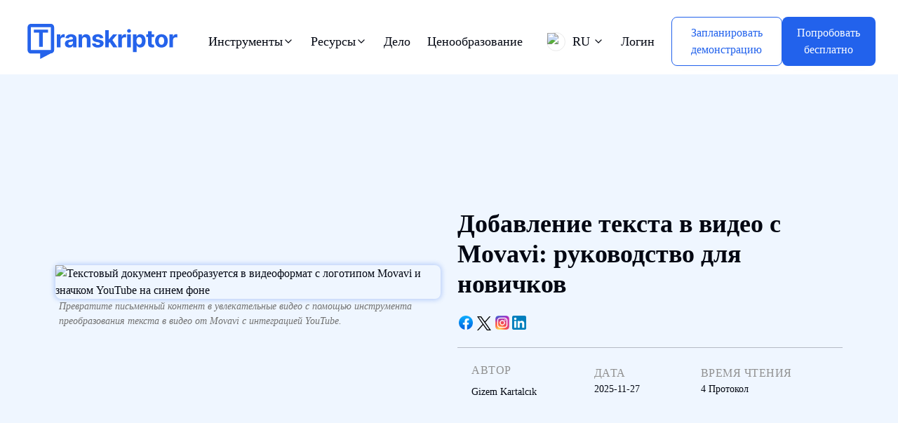

--- FILE ---
content_type: text/css; charset=utf-8
request_url: https://transkriptor.com/ru/_next/static/css/69f54f5c5757e2b6.css
body_size: -477
content:
.blog-table-container{width:100%;overflow-x:auto;margin:32px 0}.blog-table{width:100%;border-collapse:separate;border-spacing:0;background:#fff;border-radius:24px;box-shadow:0 4px 24px rgba(60,120,240,.08);overflow:hidden;font-family:Inter,Arial,sans-serif}.blog-table th,.group-title{font-weight:600}.blog-table th{background:linear-gradient(90deg,#60A5FA,#3B82F6);color:#fff;font-size:1.1rem;padding:20px 16px;text-align:left;border-bottom:2px solid #2563eb;justify-content:center;text-align:center;align-items:center}.blog-table td{padding:18px 16px;font-size:1rem;color:#222;border-bottom:1px solid #e5e7eb;vertical-align:top;text-align:center}.blog-table tr:last-child td{border-bottom:none}.blog-table tr td:first-child{border-bottom:none;text-align:start}.blog-table tr:nth-child(2n) td{background:#F3F6FB}.blog-table tr:hover td{background:#E0EDFF;transition:background .2s}@media (max-width:600px){.blog-table td,.blog-table th{padding:12px 8px;font-size:.95rem}.blog-table-container{margin:16px 0}}.custom-table-wrapper{overflow-x:auto;margin:1.5rem 0;border-radius:16px;border:1px solid var(--theme-color)}.custom-table{width:100%;border-collapse:collapse;background:#fff;font-size:1rem;box-shadow:0 2px 8px rgba(0,0,0,.04)}.custom-table td,.custom-table th{border:1px solid #e0e0e0;padding:1rem;text-align:left}.custom-table th{background:var(--theme-color);font-family:var(--semibold-font);color:#fff;border:1px solid var(--theme-color)}.custom-table tr:nth-child(2n){background:#EFF6FF}.custom-table thead tr{border:none}

--- FILE ---
content_type: image/svg+xml
request_url: https://transkriptor.com/img/fb-icon.svg
body_size: 66365
content:
<svg width="24" height="24" viewBox="0 0 24 24" fill="none" xmlns="http://www.w3.org/2000/svg" xmlns:xlink="http://www.w3.org/1999/xlink">
<rect x="2" y="2" width="20" height="20" fill="url(#pattern0_2726_8297)"/>
<defs>
<pattern id="pattern0_2726_8297" patternContentUnits="objectBoundingBox" width="1" height="1">
<use xlink:href="#image0_2726_8297" transform="scale(0.000488281)"/>
</pattern>
<image id="image0_2726_8297" width="2048" height="2048" xlink:href="[data-uri]"/>
</defs>
</svg>


--- FILE ---
content_type: image/svg+xml
request_url: https://transkriptor.com/img/instagram-logo.svg
body_size: 527183
content:
<svg width="24" height="24" viewBox="0 0 24 24" fill="none" xmlns="http://www.w3.org/2000/svg" xmlns:xlink="http://www.w3.org/1999/xlink">
<rect x="2" y="2" width="20" height="20" fill="url(#pattern0_2726_8301)"/>
<defs>
<pattern id="pattern0_2726_8301" patternContentUnits="objectBoundingBox" width="1" height="1">
<use xlink:href="#image0_2726_8301" transform="scale(0.000488281)"/>
</pattern>
<image id="image0_2726_8301" width="2048" height="2048" xlink:href="[data-uri]"/>
</defs>
</svg>


--- FILE ---
content_type: image/svg+xml
request_url: https://transkriptor.com/img/x-logo.svg
body_size: -773
content:
<svg width="20" height="20" viewBox="0 0 20 20" fill="none" xmlns="http://www.w3.org/2000/svg">
<path d="M11.8933 8.46955L19.3338 -6.10352e-05H17.5712L11.1079 7.35248L5.94958 -6.10352e-05H-0.00146484L7.8007 11.1193L-0.00146484 19.9999H1.76107L8.58205 12.2337L14.0308 19.9999H19.9819M2.3972 1.30152H5.10495L17.5699 18.7623H14.8615" fill="black"/>
</svg>
